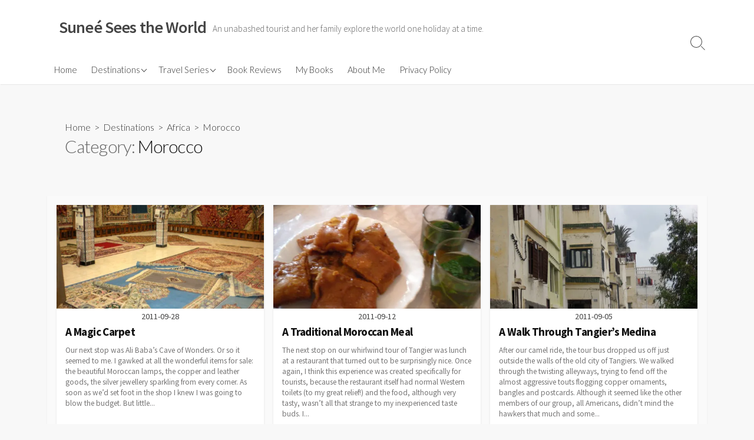

--- FILE ---
content_type: text/html; charset=UTF-8
request_url: https://suneeseestheworld.com/category/destinations/africa/morocco/
body_size: 85554
content:
<!DOCTYPE html>
<html lang="en-ZA" xmlns:fb="https://www.facebook.com/2008/fbml" xmlns:addthis="https://www.addthis.com/help/api-spec" >
<head>
	<meta charset="UTF-8">
	<meta name="viewport" content="width=device-width, initial-scale=1.0">
	<meta content="#00619f" name="theme-color">
	<link rel="profile" href="http://gmpg.org/xfn/11">
	<title>Morocco &#8211; Suneé Sees the World</title>
<meta name='robots' content='max-image-preview:large' />
<link rel='dns-prefetch' href='//stats.wp.com' />
<link rel='dns-prefetch' href='//fonts.googleapis.com' />
<link rel='dns-prefetch' href='//v0.wordpress.com' />
<link rel='preconnect' href='//i0.wp.com' />
<link rel="alternate" type="application/rss+xml" title="Suneé Sees the World &raquo; Feed" href="https://suneeseestheworld.com/feed/" />
<link rel="alternate" type="application/rss+xml" title="Suneé Sees the World &raquo; Comments Feed" href="https://suneeseestheworld.com/comments/feed/" />
<link rel="alternate" type="application/rss+xml" title="Suneé Sees the World &raquo; Morocco Category Feed" href="https://suneeseestheworld.com/category/destinations/africa/morocco/feed/" />
		<!-- This site uses the Google Analytics by ExactMetrics plugin v8.11.1 - Using Analytics tracking - https://www.exactmetrics.com/ -->
							<script src="//www.googletagmanager.com/gtag/js?id=G-V6XTN35VY7"  data-cfasync="false" data-wpfc-render="false" type="text/javascript" async></script>
			<script data-cfasync="false" data-wpfc-render="false" type="text/javascript">
				var em_version = '8.11.1';
				var em_track_user = true;
				var em_no_track_reason = '';
								var ExactMetricsDefaultLocations = {"page_location":"https:\/\/suneeseestheworld.com\/category\/destinations\/africa\/morocco\/"};
								if ( typeof ExactMetricsPrivacyGuardFilter === 'function' ) {
					var ExactMetricsLocations = (typeof ExactMetricsExcludeQuery === 'object') ? ExactMetricsPrivacyGuardFilter( ExactMetricsExcludeQuery ) : ExactMetricsPrivacyGuardFilter( ExactMetricsDefaultLocations );
				} else {
					var ExactMetricsLocations = (typeof ExactMetricsExcludeQuery === 'object') ? ExactMetricsExcludeQuery : ExactMetricsDefaultLocations;
				}

								var disableStrs = [
										'ga-disable-G-V6XTN35VY7',
									];

				/* Function to detect opted out users */
				function __gtagTrackerIsOptedOut() {
					for (var index = 0; index < disableStrs.length; index++) {
						if (document.cookie.indexOf(disableStrs[index] + '=true') > -1) {
							return true;
						}
					}

					return false;
				}

				/* Disable tracking if the opt-out cookie exists. */
				if (__gtagTrackerIsOptedOut()) {
					for (var index = 0; index < disableStrs.length; index++) {
						window[disableStrs[index]] = true;
					}
				}

				/* Opt-out function */
				function __gtagTrackerOptout() {
					for (var index = 0; index < disableStrs.length; index++) {
						document.cookie = disableStrs[index] + '=true; expires=Thu, 31 Dec 2099 23:59:59 UTC; path=/';
						window[disableStrs[index]] = true;
					}
				}

				if ('undefined' === typeof gaOptout) {
					function gaOptout() {
						__gtagTrackerOptout();
					}
				}
								window.dataLayer = window.dataLayer || [];

				window.ExactMetricsDualTracker = {
					helpers: {},
					trackers: {},
				};
				if (em_track_user) {
					function __gtagDataLayer() {
						dataLayer.push(arguments);
					}

					function __gtagTracker(type, name, parameters) {
						if (!parameters) {
							parameters = {};
						}

						if (parameters.send_to) {
							__gtagDataLayer.apply(null, arguments);
							return;
						}

						if (type === 'event') {
														parameters.send_to = exactmetrics_frontend.v4_id;
							var hookName = name;
							if (typeof parameters['event_category'] !== 'undefined') {
								hookName = parameters['event_category'] + ':' + name;
							}

							if (typeof ExactMetricsDualTracker.trackers[hookName] !== 'undefined') {
								ExactMetricsDualTracker.trackers[hookName](parameters);
							} else {
								__gtagDataLayer('event', name, parameters);
							}
							
						} else {
							__gtagDataLayer.apply(null, arguments);
						}
					}

					__gtagTracker('js', new Date());
					__gtagTracker('set', {
						'developer_id.dNDMyYj': true,
											});
					if ( ExactMetricsLocations.page_location ) {
						__gtagTracker('set', ExactMetricsLocations);
					}
										__gtagTracker('config', 'G-V6XTN35VY7', {"forceSSL":"true"} );
										window.gtag = __gtagTracker;										(function () {
						/* https://developers.google.com/analytics/devguides/collection/analyticsjs/ */
						/* ga and __gaTracker compatibility shim. */
						var noopfn = function () {
							return null;
						};
						var newtracker = function () {
							return new Tracker();
						};
						var Tracker = function () {
							return null;
						};
						var p = Tracker.prototype;
						p.get = noopfn;
						p.set = noopfn;
						p.send = function () {
							var args = Array.prototype.slice.call(arguments);
							args.unshift('send');
							__gaTracker.apply(null, args);
						};
						var __gaTracker = function () {
							var len = arguments.length;
							if (len === 0) {
								return;
							}
							var f = arguments[len - 1];
							if (typeof f !== 'object' || f === null || typeof f.hitCallback !== 'function') {
								if ('send' === arguments[0]) {
									var hitConverted, hitObject = false, action;
									if ('event' === arguments[1]) {
										if ('undefined' !== typeof arguments[3]) {
											hitObject = {
												'eventAction': arguments[3],
												'eventCategory': arguments[2],
												'eventLabel': arguments[4],
												'value': arguments[5] ? arguments[5] : 1,
											}
										}
									}
									if ('pageview' === arguments[1]) {
										if ('undefined' !== typeof arguments[2]) {
											hitObject = {
												'eventAction': 'page_view',
												'page_path': arguments[2],
											}
										}
									}
									if (typeof arguments[2] === 'object') {
										hitObject = arguments[2];
									}
									if (typeof arguments[5] === 'object') {
										Object.assign(hitObject, arguments[5]);
									}
									if ('undefined' !== typeof arguments[1].hitType) {
										hitObject = arguments[1];
										if ('pageview' === hitObject.hitType) {
											hitObject.eventAction = 'page_view';
										}
									}
									if (hitObject) {
										action = 'timing' === arguments[1].hitType ? 'timing_complete' : hitObject.eventAction;
										hitConverted = mapArgs(hitObject);
										__gtagTracker('event', action, hitConverted);
									}
								}
								return;
							}

							function mapArgs(args) {
								var arg, hit = {};
								var gaMap = {
									'eventCategory': 'event_category',
									'eventAction': 'event_action',
									'eventLabel': 'event_label',
									'eventValue': 'event_value',
									'nonInteraction': 'non_interaction',
									'timingCategory': 'event_category',
									'timingVar': 'name',
									'timingValue': 'value',
									'timingLabel': 'event_label',
									'page': 'page_path',
									'location': 'page_location',
									'title': 'page_title',
									'referrer' : 'page_referrer',
								};
								for (arg in args) {
																		if (!(!args.hasOwnProperty(arg) || !gaMap.hasOwnProperty(arg))) {
										hit[gaMap[arg]] = args[arg];
									} else {
										hit[arg] = args[arg];
									}
								}
								return hit;
							}

							try {
								f.hitCallback();
							} catch (ex) {
							}
						};
						__gaTracker.create = newtracker;
						__gaTracker.getByName = newtracker;
						__gaTracker.getAll = function () {
							return [];
						};
						__gaTracker.remove = noopfn;
						__gaTracker.loaded = true;
						window['__gaTracker'] = __gaTracker;
					})();
									} else {
										console.log("");
					(function () {
						function __gtagTracker() {
							return null;
						}

						window['__gtagTracker'] = __gtagTracker;
						window['gtag'] = __gtagTracker;
					})();
									}
			</script>
							<!-- / Google Analytics by ExactMetrics -->
		<style id='wp-img-auto-sizes-contain-inline-css' type='text/css'>
img:is([sizes=auto i],[sizes^="auto," i]){contain-intrinsic-size:3000px 1500px}
/*# sourceURL=wp-img-auto-sizes-contain-inline-css */
</style>
<style id='wp-emoji-styles-inline-css' type='text/css'>

	img.wp-smiley, img.emoji {
		display: inline !important;
		border: none !important;
		box-shadow: none !important;
		height: 1em !important;
		width: 1em !important;
		margin: 0 0.07em !important;
		vertical-align: -0.1em !important;
		background: none !important;
		padding: 0 !important;
	}
/*# sourceURL=wp-emoji-styles-inline-css */
</style>
<style id='wp-block-library-inline-css' type='text/css'>
:root{--wp-block-synced-color:#7a00df;--wp-block-synced-color--rgb:122,0,223;--wp-bound-block-color:var(--wp-block-synced-color);--wp-editor-canvas-background:#ddd;--wp-admin-theme-color:#007cba;--wp-admin-theme-color--rgb:0,124,186;--wp-admin-theme-color-darker-10:#006ba1;--wp-admin-theme-color-darker-10--rgb:0,107,160.5;--wp-admin-theme-color-darker-20:#005a87;--wp-admin-theme-color-darker-20--rgb:0,90,135;--wp-admin-border-width-focus:2px}@media (min-resolution:192dpi){:root{--wp-admin-border-width-focus:1.5px}}.wp-element-button{cursor:pointer}:root .has-very-light-gray-background-color{background-color:#eee}:root .has-very-dark-gray-background-color{background-color:#313131}:root .has-very-light-gray-color{color:#eee}:root .has-very-dark-gray-color{color:#313131}:root .has-vivid-green-cyan-to-vivid-cyan-blue-gradient-background{background:linear-gradient(135deg,#00d084,#0693e3)}:root .has-purple-crush-gradient-background{background:linear-gradient(135deg,#34e2e4,#4721fb 50%,#ab1dfe)}:root .has-hazy-dawn-gradient-background{background:linear-gradient(135deg,#faaca8,#dad0ec)}:root .has-subdued-olive-gradient-background{background:linear-gradient(135deg,#fafae1,#67a671)}:root .has-atomic-cream-gradient-background{background:linear-gradient(135deg,#fdd79a,#004a59)}:root .has-nightshade-gradient-background{background:linear-gradient(135deg,#330968,#31cdcf)}:root .has-midnight-gradient-background{background:linear-gradient(135deg,#020381,#2874fc)}:root{--wp--preset--font-size--normal:16px;--wp--preset--font-size--huge:42px}.has-regular-font-size{font-size:1em}.has-larger-font-size{font-size:2.625em}.has-normal-font-size{font-size:var(--wp--preset--font-size--normal)}.has-huge-font-size{font-size:var(--wp--preset--font-size--huge)}.has-text-align-center{text-align:center}.has-text-align-left{text-align:left}.has-text-align-right{text-align:right}.has-fit-text{white-space:nowrap!important}#end-resizable-editor-section{display:none}.aligncenter{clear:both}.items-justified-left{justify-content:flex-start}.items-justified-center{justify-content:center}.items-justified-right{justify-content:flex-end}.items-justified-space-between{justify-content:space-between}.screen-reader-text{border:0;clip-path:inset(50%);height:1px;margin:-1px;overflow:hidden;padding:0;position:absolute;width:1px;word-wrap:normal!important}.screen-reader-text:focus{background-color:#ddd;clip-path:none;color:#444;display:block;font-size:1em;height:auto;left:5px;line-height:normal;padding:15px 23px 14px;text-decoration:none;top:5px;width:auto;z-index:100000}html :where(.has-border-color){border-style:solid}html :where([style*=border-top-color]){border-top-style:solid}html :where([style*=border-right-color]){border-right-style:solid}html :where([style*=border-bottom-color]){border-bottom-style:solid}html :where([style*=border-left-color]){border-left-style:solid}html :where([style*=border-width]){border-style:solid}html :where([style*=border-top-width]){border-top-style:solid}html :where([style*=border-right-width]){border-right-style:solid}html :where([style*=border-bottom-width]){border-bottom-style:solid}html :where([style*=border-left-width]){border-left-style:solid}html :where(img[class*=wp-image-]){height:auto;max-width:100%}:where(figure){margin:0 0 1em}html :where(.is-position-sticky){--wp-admin--admin-bar--position-offset:var(--wp-admin--admin-bar--height,0px)}@media screen and (max-width:600px){html :where(.is-position-sticky){--wp-admin--admin-bar--position-offset:0px}}

/*# sourceURL=wp-block-library-inline-css */
</style><style id='global-styles-inline-css' type='text/css'>
:root{--wp--preset--aspect-ratio--square: 1;--wp--preset--aspect-ratio--4-3: 4/3;--wp--preset--aspect-ratio--3-4: 3/4;--wp--preset--aspect-ratio--3-2: 3/2;--wp--preset--aspect-ratio--2-3: 2/3;--wp--preset--aspect-ratio--16-9: 16/9;--wp--preset--aspect-ratio--9-16: 9/16;--wp--preset--color--black: #000000;--wp--preset--color--cyan-bluish-gray: #abb8c3;--wp--preset--color--white: #ffffff;--wp--preset--color--pale-pink: #f78da7;--wp--preset--color--vivid-red: #cf2e2e;--wp--preset--color--luminous-vivid-orange: #ff6900;--wp--preset--color--luminous-vivid-amber: #fcb900;--wp--preset--color--light-green-cyan: #7bdcb5;--wp--preset--color--vivid-green-cyan: #00d084;--wp--preset--color--pale-cyan-blue: #8ed1fc;--wp--preset--color--vivid-cyan-blue: #0693e3;--wp--preset--color--vivid-purple: #9b51e0;--wp--preset--gradient--vivid-cyan-blue-to-vivid-purple: linear-gradient(135deg,rgb(6,147,227) 0%,rgb(155,81,224) 100%);--wp--preset--gradient--light-green-cyan-to-vivid-green-cyan: linear-gradient(135deg,rgb(122,220,180) 0%,rgb(0,208,130) 100%);--wp--preset--gradient--luminous-vivid-amber-to-luminous-vivid-orange: linear-gradient(135deg,rgb(252,185,0) 0%,rgb(255,105,0) 100%);--wp--preset--gradient--luminous-vivid-orange-to-vivid-red: linear-gradient(135deg,rgb(255,105,0) 0%,rgb(207,46,46) 100%);--wp--preset--gradient--very-light-gray-to-cyan-bluish-gray: linear-gradient(135deg,rgb(238,238,238) 0%,rgb(169,184,195) 100%);--wp--preset--gradient--cool-to-warm-spectrum: linear-gradient(135deg,rgb(74,234,220) 0%,rgb(151,120,209) 20%,rgb(207,42,186) 40%,rgb(238,44,130) 60%,rgb(251,105,98) 80%,rgb(254,248,76) 100%);--wp--preset--gradient--blush-light-purple: linear-gradient(135deg,rgb(255,206,236) 0%,rgb(152,150,240) 100%);--wp--preset--gradient--blush-bordeaux: linear-gradient(135deg,rgb(254,205,165) 0%,rgb(254,45,45) 50%,rgb(107,0,62) 100%);--wp--preset--gradient--luminous-dusk: linear-gradient(135deg,rgb(255,203,112) 0%,rgb(199,81,192) 50%,rgb(65,88,208) 100%);--wp--preset--gradient--pale-ocean: linear-gradient(135deg,rgb(255,245,203) 0%,rgb(182,227,212) 50%,rgb(51,167,181) 100%);--wp--preset--gradient--electric-grass: linear-gradient(135deg,rgb(202,248,128) 0%,rgb(113,206,126) 100%);--wp--preset--gradient--midnight: linear-gradient(135deg,rgb(2,3,129) 0%,rgb(40,116,252) 100%);--wp--preset--font-size--small: 13px;--wp--preset--font-size--medium: 20px;--wp--preset--font-size--large: 36px;--wp--preset--font-size--x-large: 42px;--wp--preset--spacing--20: 0.44rem;--wp--preset--spacing--30: 0.67rem;--wp--preset--spacing--40: 1rem;--wp--preset--spacing--50: 1.5rem;--wp--preset--spacing--60: 2.25rem;--wp--preset--spacing--70: 3.38rem;--wp--preset--spacing--80: 5.06rem;--wp--preset--shadow--natural: 6px 6px 9px rgba(0, 0, 0, 0.2);--wp--preset--shadow--deep: 12px 12px 50px rgba(0, 0, 0, 0.4);--wp--preset--shadow--sharp: 6px 6px 0px rgba(0, 0, 0, 0.2);--wp--preset--shadow--outlined: 6px 6px 0px -3px rgb(255, 255, 255), 6px 6px rgb(0, 0, 0);--wp--preset--shadow--crisp: 6px 6px 0px rgb(0, 0, 0);}:where(.is-layout-flex){gap: 0.5em;}:where(.is-layout-grid){gap: 0.5em;}body .is-layout-flex{display: flex;}.is-layout-flex{flex-wrap: wrap;align-items: center;}.is-layout-flex > :is(*, div){margin: 0;}body .is-layout-grid{display: grid;}.is-layout-grid > :is(*, div){margin: 0;}:where(.wp-block-columns.is-layout-flex){gap: 2em;}:where(.wp-block-columns.is-layout-grid){gap: 2em;}:where(.wp-block-post-template.is-layout-flex){gap: 1.25em;}:where(.wp-block-post-template.is-layout-grid){gap: 1.25em;}.has-black-color{color: var(--wp--preset--color--black) !important;}.has-cyan-bluish-gray-color{color: var(--wp--preset--color--cyan-bluish-gray) !important;}.has-white-color{color: var(--wp--preset--color--white) !important;}.has-pale-pink-color{color: var(--wp--preset--color--pale-pink) !important;}.has-vivid-red-color{color: var(--wp--preset--color--vivid-red) !important;}.has-luminous-vivid-orange-color{color: var(--wp--preset--color--luminous-vivid-orange) !important;}.has-luminous-vivid-amber-color{color: var(--wp--preset--color--luminous-vivid-amber) !important;}.has-light-green-cyan-color{color: var(--wp--preset--color--light-green-cyan) !important;}.has-vivid-green-cyan-color{color: var(--wp--preset--color--vivid-green-cyan) !important;}.has-pale-cyan-blue-color{color: var(--wp--preset--color--pale-cyan-blue) !important;}.has-vivid-cyan-blue-color{color: var(--wp--preset--color--vivid-cyan-blue) !important;}.has-vivid-purple-color{color: var(--wp--preset--color--vivid-purple) !important;}.has-black-background-color{background-color: var(--wp--preset--color--black) !important;}.has-cyan-bluish-gray-background-color{background-color: var(--wp--preset--color--cyan-bluish-gray) !important;}.has-white-background-color{background-color: var(--wp--preset--color--white) !important;}.has-pale-pink-background-color{background-color: var(--wp--preset--color--pale-pink) !important;}.has-vivid-red-background-color{background-color: var(--wp--preset--color--vivid-red) !important;}.has-luminous-vivid-orange-background-color{background-color: var(--wp--preset--color--luminous-vivid-orange) !important;}.has-luminous-vivid-amber-background-color{background-color: var(--wp--preset--color--luminous-vivid-amber) !important;}.has-light-green-cyan-background-color{background-color: var(--wp--preset--color--light-green-cyan) !important;}.has-vivid-green-cyan-background-color{background-color: var(--wp--preset--color--vivid-green-cyan) !important;}.has-pale-cyan-blue-background-color{background-color: var(--wp--preset--color--pale-cyan-blue) !important;}.has-vivid-cyan-blue-background-color{background-color: var(--wp--preset--color--vivid-cyan-blue) !important;}.has-vivid-purple-background-color{background-color: var(--wp--preset--color--vivid-purple) !important;}.has-black-border-color{border-color: var(--wp--preset--color--black) !important;}.has-cyan-bluish-gray-border-color{border-color: var(--wp--preset--color--cyan-bluish-gray) !important;}.has-white-border-color{border-color: var(--wp--preset--color--white) !important;}.has-pale-pink-border-color{border-color: var(--wp--preset--color--pale-pink) !important;}.has-vivid-red-border-color{border-color: var(--wp--preset--color--vivid-red) !important;}.has-luminous-vivid-orange-border-color{border-color: var(--wp--preset--color--luminous-vivid-orange) !important;}.has-luminous-vivid-amber-border-color{border-color: var(--wp--preset--color--luminous-vivid-amber) !important;}.has-light-green-cyan-border-color{border-color: var(--wp--preset--color--light-green-cyan) !important;}.has-vivid-green-cyan-border-color{border-color: var(--wp--preset--color--vivid-green-cyan) !important;}.has-pale-cyan-blue-border-color{border-color: var(--wp--preset--color--pale-cyan-blue) !important;}.has-vivid-cyan-blue-border-color{border-color: var(--wp--preset--color--vivid-cyan-blue) !important;}.has-vivid-purple-border-color{border-color: var(--wp--preset--color--vivid-purple) !important;}.has-vivid-cyan-blue-to-vivid-purple-gradient-background{background: var(--wp--preset--gradient--vivid-cyan-blue-to-vivid-purple) !important;}.has-light-green-cyan-to-vivid-green-cyan-gradient-background{background: var(--wp--preset--gradient--light-green-cyan-to-vivid-green-cyan) !important;}.has-luminous-vivid-amber-to-luminous-vivid-orange-gradient-background{background: var(--wp--preset--gradient--luminous-vivid-amber-to-luminous-vivid-orange) !important;}.has-luminous-vivid-orange-to-vivid-red-gradient-background{background: var(--wp--preset--gradient--luminous-vivid-orange-to-vivid-red) !important;}.has-very-light-gray-to-cyan-bluish-gray-gradient-background{background: var(--wp--preset--gradient--very-light-gray-to-cyan-bluish-gray) !important;}.has-cool-to-warm-spectrum-gradient-background{background: var(--wp--preset--gradient--cool-to-warm-spectrum) !important;}.has-blush-light-purple-gradient-background{background: var(--wp--preset--gradient--blush-light-purple) !important;}.has-blush-bordeaux-gradient-background{background: var(--wp--preset--gradient--blush-bordeaux) !important;}.has-luminous-dusk-gradient-background{background: var(--wp--preset--gradient--luminous-dusk) !important;}.has-pale-ocean-gradient-background{background: var(--wp--preset--gradient--pale-ocean) !important;}.has-electric-grass-gradient-background{background: var(--wp--preset--gradient--electric-grass) !important;}.has-midnight-gradient-background{background: var(--wp--preset--gradient--midnight) !important;}.has-small-font-size{font-size: var(--wp--preset--font-size--small) !important;}.has-medium-font-size{font-size: var(--wp--preset--font-size--medium) !important;}.has-large-font-size{font-size: var(--wp--preset--font-size--large) !important;}.has-x-large-font-size{font-size: var(--wp--preset--font-size--x-large) !important;}
/*# sourceURL=global-styles-inline-css */
</style>

<style id='classic-theme-styles-inline-css' type='text/css'>
/*! This file is auto-generated */
.wp-block-button__link{color:#fff;background-color:#32373c;border-radius:9999px;box-shadow:none;text-decoration:none;padding:calc(.667em + 2px) calc(1.333em + 2px);font-size:1.125em}.wp-block-file__button{background:#32373c;color:#fff;text-decoration:none}
/*# sourceURL=/wp-includes/css/classic-themes.min.css */
</style>
<link rel='stylesheet' id='titan-adminbar-styles-css' href='https://suneeseestheworld.com/wp-content/plugins/anti-spam/assets/css/admin-bar.css?ver=7.4.0' type='text/css' media='all' />
<link rel='stylesheet' id='GoogleFonts-css' href='//fonts.googleapis.com/css?family=Lato%3A300%2C400%2C700&#038;display=swap&#038;ver=1.0.0' type='text/css' media='all' />
<link rel='stylesheet' id='cd-style-css' href='https://suneeseestheworld.com/wp-content/themes/coldbox/assets/css/style.min.css?ver=1.9.5' type='text/css' media='all' />
<style id='cd-style-inline-css' type='text/css'>
@media screen and (max-width:640px){.grid-view .article,.grid-view .page,.grid-view .post{width:100%}}
/*# sourceURL=cd-style-inline-css */
</style>
<link rel='stylesheet' id='SourceSansPro-css' href='//fonts.googleapis.com/css?family=Source+Sans+Pro%3A300%2C400%2C400i%2C600%2C600i%2C700&#038;display=swap&#038;ver=1.0.0' type='text/css' media='all' />
<link rel='stylesheet' id='dry_awp_theme_style-css' href='https://suneeseestheworld.com/wp-content/plugins/advanced-wp-columns/assets/css/awp-columns.css?ver=6.9' type='text/css' media='all' />
<style id='dry_awp_theme_style-inline-css' type='text/css'>
@media screen and (max-width: 1024px) {	.csColumn {		clear: both !important;		float: none !important;		text-align: center !important;		margin-left:  10% !important;		margin-right: 10% !important;		width: 80% !important;	}	.csColumnGap {		display: none !important;	}}
/*# sourceURL=dry_awp_theme_style-inline-css */
</style>
<link rel='stylesheet' id='addthis_all_pages-css' href='https://suneeseestheworld.com/wp-content/plugins/addthis/frontend/build/addthis_wordpress_public.min.css?ver=6.9' type='text/css' media='all' />
<script type="text/javascript" src="https://suneeseestheworld.com/wp-content/plugins/google-analytics-dashboard-for-wp/assets/js/frontend-gtag.min.js?ver=8.11.1" id="exactmetrics-frontend-script-js" async="async" data-wp-strategy="async"></script>
<script data-cfasync="false" data-wpfc-render="false" type="text/javascript" id='exactmetrics-frontend-script-js-extra'>/* <![CDATA[ */
var exactmetrics_frontend = {"js_events_tracking":"true","download_extensions":"zip,mp3,mpeg,pdf,docx,pptx,xlsx,rar","inbound_paths":"[{\"path\":\"\\\/go\\\/\",\"label\":\"affiliate\"},{\"path\":\"\\\/recommend\\\/\",\"label\":\"affiliate\"}]","home_url":"https:\/\/suneeseestheworld.com","hash_tracking":"false","v4_id":"G-V6XTN35VY7"};/* ]]> */
</script>
<script type="text/javascript" src="https://suneeseestheworld.com/wp-includes/js/dist/vendor/wp-polyfill.min.js?ver=3.15.0" id="wp-polyfill-js"></script>
<script type="text/javascript" defer src="https://suneeseestheworld.com/wp-content/themes/coldbox/assets/js/min/scripts.js?ver=1.9.5" id="cd-script-js"></script>
<link rel="https://api.w.org/" href="https://suneeseestheworld.com/wp-json/" /><link rel="alternate" title="JSON" type="application/json" href="https://suneeseestheworld.com/wp-json/wp/v2/categories/61" /><link rel="EditURI" type="application/rsd+xml" title="RSD" href="https://suneeseestheworld.com/xmlrpc.php?rsd" />
<meta name="generator" content="WordPress 6.9" />
<meta name="p:domain_verify" content="6efcd3c9cc9412db64d173c1cf06bd56"/>	<style>img#wpstats{display:none}</style>
		<style type="text/css">.recentcomments a{display:inline !important;padding:0 !important;margin:0 !important;}</style>
<!-- Jetpack Open Graph Tags -->
<meta property="og:type" content="website" />
<meta property="og:title" content="Morocco &#8211; Suneé Sees the World" />
<meta property="og:url" content="https://suneeseestheworld.com/category/destinations/africa/morocco/" />
<meta property="og:site_name" content="Suneé Sees the World" />
<meta property="og:image" content="https://i0.wp.com/suneeseestheworld.com/wp-content/uploads/2016/03/cropped-SSW.jpg?fit=512%2C512&#038;ssl=1" />
<meta property="og:image:width" content="512" />
<meta property="og:image:height" content="512" />
<meta property="og:image:alt" content="" />

<!-- End Jetpack Open Graph Tags -->
<script data-cfasync="false" type="text/javascript">if (window.addthis_product === undefined) { window.addthis_product = "wpp"; } if (window.wp_product_version === undefined) { window.wp_product_version = "wpp-6.2.7"; } if (window.addthis_share === undefined) { window.addthis_share = {}; } if (window.addthis_config === undefined) { window.addthis_config = {"data_track_clickback":true,"ignore_server_config":true,"ui_atversion":300}; } if (window.addthis_layers === undefined) { window.addthis_layers = {}; } if (window.addthis_layers_tools === undefined) { window.addthis_layers_tools = [{"sharetoolbox":{"numPreferredServices":5,"counts":"one","size":"16px","style":"fixed","shareCountThreshold":0,"elements":".addthis_inline_share_toolbox_below,.at-below-post-homepage,.at-below-post-arch-page,.at-below-post-cat-page,.at-below-post,.at-below-post-page"}},{"sharedock":{"counts":"one","numPreferredServices":4,"mobileButtonSize":"large","position":"bottom","theme":"transparent"}}]; } else { window.addthis_layers_tools.push({"sharetoolbox":{"numPreferredServices":5,"counts":"one","size":"16px","style":"fixed","shareCountThreshold":0,"elements":".addthis_inline_share_toolbox_below,.at-below-post-homepage,.at-below-post-arch-page,.at-below-post-cat-page,.at-below-post,.at-below-post-page"}}); window.addthis_layers_tools.push({"sharedock":{"counts":"one","numPreferredServices":4,"mobileButtonSize":"large","position":"bottom","theme":"transparent"}});  } if (window.addthis_plugin_info === undefined) { window.addthis_plugin_info = {"info_status":"enabled","cms_name":"WordPress","plugin_name":"Share Buttons by AddThis","plugin_version":"6.2.7","plugin_mode":"WordPress","anonymous_profile_id":"wp-35a418373094a8adc04d34be17488b6c","page_info":{"template":"categories","post_type":""},"sharing_enabled_on_post_via_metabox":false}; } 
                    (function() {
                      var first_load_interval_id = setInterval(function () {
                        if (typeof window.addthis !== 'undefined') {
                          window.clearInterval(first_load_interval_id);
                          if (typeof window.addthis_layers !== 'undefined' && Object.getOwnPropertyNames(window.addthis_layers).length > 0) {
                            window.addthis.layers(window.addthis_layers);
                          }
                          if (Array.isArray(window.addthis_layers_tools)) {
                            for (i = 0; i < window.addthis_layers_tools.length; i++) {
                              window.addthis.layers(window.addthis_layers_tools[i]);
                            }
                          }
                        }
                     },1000)
                    }());
                </script> <script data-cfasync="false" type="text/javascript" src="https://s7.addthis.com/js/300/addthis_widget.js#pubid=wp-35a418373094a8adc04d34be17488b6c" async="async"></script><link rel="icon" href="https://i0.wp.com/suneeseestheworld.com/wp-content/uploads/2016/03/cropped-SSW.jpg?fit=32%2C32&#038;ssl=1" sizes="32x32" />
<link rel="icon" href="https://i0.wp.com/suneeseestheworld.com/wp-content/uploads/2016/03/cropped-SSW.jpg?fit=192%2C192&#038;ssl=1" sizes="192x192" />
<link rel="apple-touch-icon" href="https://i0.wp.com/suneeseestheworld.com/wp-content/uploads/2016/03/cropped-SSW.jpg?fit=180%2C180&#038;ssl=1" />
<meta name="msapplication-TileImage" content="https://i0.wp.com/suneeseestheworld.com/wp-content/uploads/2016/03/cropped-SSW.jpg?fit=270%2C270&#038;ssl=1" />
<link rel='stylesheet' id='jetpack-swiper-library-css' href='https://suneeseestheworld.com/wp-content/plugins/jetpack/_inc/blocks/swiper.css?ver=15.4' type='text/css' media='all' />
<link rel='stylesheet' id='jetpack-carousel-css' href='https://suneeseestheworld.com/wp-content/plugins/jetpack/modules/carousel/jetpack-carousel.css?ver=15.4' type='text/css' media='all' />
</head>

<body class="archive category category-morocco category-61 wp-theme-coldbox header-menu-enabled sticky-header hide-sidebar-s1 header-column">

	
<a class="skip-link screen-reader-text noscroll" href="#content">
	Skip to content</a>


	<header id="header" class="header" role="banner">

		<div class="header-inner container">

			<div class="site-info">

				<a href="https://suneeseestheworld.com" title="Suneé Sees the World"><h2 class="site-title">Suneé Sees the World</h2></a>
									<p class="site-description">An unabashed tourist and her family explore the world one holiday at a time.</p>
							</div>

			
			
				<nav id="header-menu" class="header-menu" role="navigation" aria-label="Header Menu"><ul id="header-nav" class="menu-container"><li id="menu-item-2162" class="menu-item menu-item-type-custom menu-item-object-custom menu-item-home menu-item-2162"><a href="http://suneeseestheworld.com/">Home</a></li>
<li id="menu-item-2167" class="menu-item menu-item-type-taxonomy menu-item-object-category current-category-ancestor current-menu-ancestor menu-item-has-children menu-item-2167"><a href="https://suneeseestheworld.com/category/destinations/">Destinations</a>
<ul class="sub-menu">
	<li id="menu-item-2168" class="menu-item menu-item-type-taxonomy menu-item-object-category current-category-ancestor current-menu-ancestor current-menu-parent current-category-parent menu-item-has-children menu-item-2168"><a href="https://suneeseestheworld.com/category/destinations/africa/">Africa</a>
	<ul class="sub-menu">
		<li id="menu-item-2180" class="menu-item menu-item-type-taxonomy menu-item-object-category menu-item-2180"><a href="https://suneeseestheworld.com/category/destinations/africa/botswana/">Botswana</a></li>
		<li id="menu-item-2181" class="menu-item menu-item-type-taxonomy menu-item-object-category menu-item-2181"><a href="https://suneeseestheworld.com/category/destinations/africa/egypt/">Egypt</a></li>
		<li id="menu-item-2182" class="menu-item menu-item-type-taxonomy menu-item-object-category current-menu-item menu-item-2182"><a href="https://suneeseestheworld.com/category/destinations/africa/morocco/" aria-current="page">Morocco</a></li>
		<li id="menu-item-2183" class="menu-item menu-item-type-taxonomy menu-item-object-category menu-item-2183"><a href="https://suneeseestheworld.com/category/destinations/africa/mozambique/">Mozambique</a></li>
		<li id="menu-item-2184" class="menu-item menu-item-type-taxonomy menu-item-object-category menu-item-2184"><a href="https://suneeseestheworld.com/category/destinations/africa/south-africa/">South Africa</a></li>
		<li id="menu-item-2185" class="menu-item menu-item-type-taxonomy menu-item-object-category menu-item-2185"><a href="https://suneeseestheworld.com/category/destinations/africa/tanzania/">Tanzania</a></li>
		<li id="menu-item-2186" class="menu-item menu-item-type-taxonomy menu-item-object-category menu-item-2186"><a href="https://suneeseestheworld.com/category/destinations/africa/zambia/">Zambia</a></li>
		<li id="menu-item-2187" class="menu-item menu-item-type-taxonomy menu-item-object-category menu-item-2187"><a href="https://suneeseestheworld.com/category/destinations/africa/zanzibar/">Zanzibar</a></li>
		<li id="menu-item-2188" class="menu-item menu-item-type-taxonomy menu-item-object-category menu-item-2188"><a href="https://suneeseestheworld.com/category/destinations/africa/zimbabwe/">Zimbabwe</a></li>
	</ul>
</li>
	<li id="menu-item-2169" class="menu-item menu-item-type-taxonomy menu-item-object-category menu-item-has-children menu-item-2169"><a href="https://suneeseestheworld.com/category/destinations/asia/">Asia</a>
	<ul class="sub-menu">
		<li id="menu-item-2189" class="menu-item menu-item-type-taxonomy menu-item-object-category menu-item-2189"><a href="https://suneeseestheworld.com/category/destinations/asia/china/">China</a></li>
		<li id="menu-item-2190" class="menu-item menu-item-type-taxonomy menu-item-object-category menu-item-2190"><a href="https://suneeseestheworld.com/category/destinations/asia/india/">India</a></li>
		<li id="menu-item-2191" class="menu-item menu-item-type-taxonomy menu-item-object-category menu-item-2191"><a href="https://suneeseestheworld.com/category/destinations/asia/russia/">Russia</a></li>
		<li id="menu-item-2192" class="menu-item menu-item-type-taxonomy menu-item-object-category menu-item-2192"><a href="https://suneeseestheworld.com/category/destinations/asia/singapore/">Singapore</a></li>
		<li id="menu-item-2193" class="menu-item menu-item-type-taxonomy menu-item-object-category menu-item-2193"><a href="https://suneeseestheworld.com/category/destinations/asia/thailand/">Thailand</a></li>
		<li id="menu-item-2194" class="menu-item menu-item-type-taxonomy menu-item-object-category menu-item-2194"><a href="https://suneeseestheworld.com/category/destinations/asia/turkey/">Turkey</a></li>
	</ul>
</li>
	<li id="menu-item-2170" class="menu-item menu-item-type-taxonomy menu-item-object-category menu-item-has-children menu-item-2170"><a href="https://suneeseestheworld.com/category/destinations/australasia/">Australasia</a>
	<ul class="sub-menu">
		<li id="menu-item-2195" class="menu-item menu-item-type-taxonomy menu-item-object-category menu-item-2195"><a href="https://suneeseestheworld.com/category/destinations/australasia/new-zealand/">New Zealand</a></li>
	</ul>
</li>
	<li id="menu-item-2171" class="menu-item menu-item-type-taxonomy menu-item-object-category menu-item-has-children menu-item-2171"><a href="https://suneeseestheworld.com/category/destinations/europe/">Europe</a>
	<ul class="sub-menu">
		<li id="menu-item-2196" class="menu-item menu-item-type-taxonomy menu-item-object-category menu-item-2196"><a href="https://suneeseestheworld.com/category/destinations/europe/austria/">Austria</a></li>
		<li id="menu-item-3612" class="menu-item menu-item-type-taxonomy menu-item-object-category menu-item-3612"><a href="https://suneeseestheworld.com/category/destinations/europe/croatia/">Croatia</a></li>
		<li id="menu-item-2197" class="menu-item menu-item-type-taxonomy menu-item-object-category menu-item-2197"><a href="https://suneeseestheworld.com/category/destinations/europe/france/">France</a></li>
		<li id="menu-item-2198" class="menu-item menu-item-type-taxonomy menu-item-object-category menu-item-2198"><a href="https://suneeseestheworld.com/category/destinations/europe/germany/">Germany</a></li>
		<li id="menu-item-2199" class="menu-item menu-item-type-taxonomy menu-item-object-category menu-item-2199"><a href="https://suneeseestheworld.com/category/destinations/europe/gibraltar/">Gibraltar</a></li>
		<li id="menu-item-2200" class="menu-item menu-item-type-taxonomy menu-item-object-category menu-item-2200"><a href="https://suneeseestheworld.com/category/destinations/europe/greece/">Greece</a></li>
		<li id="menu-item-2201" class="menu-item menu-item-type-taxonomy menu-item-object-category menu-item-2201"><a href="https://suneeseestheworld.com/category/destinations/europe/italy/">Italy</a></li>
		<li id="menu-item-2202" class="menu-item menu-item-type-taxonomy menu-item-object-category menu-item-2202"><a href="https://suneeseestheworld.com/category/destinations/europe/malta/">Malta</a></li>
		<li id="menu-item-3613" class="menu-item menu-item-type-taxonomy menu-item-object-category menu-item-3613"><a href="https://suneeseestheworld.com/category/destinations/europe/slovenia/">Slovenia</a></li>
		<li id="menu-item-2203" class="menu-item menu-item-type-taxonomy menu-item-object-category menu-item-2203"><a href="https://suneeseestheworld.com/category/destinations/europe/spain/">Spain</a></li>
		<li id="menu-item-2173" class="menu-item menu-item-type-taxonomy menu-item-object-category menu-item-has-children menu-item-2173"><a href="https://suneeseestheworld.com/category/destinations/scandinavia/">Scandinavia</a>
		<ul class="sub-menu">
			<li id="menu-item-2209" class="menu-item menu-item-type-taxonomy menu-item-object-category menu-item-2209"><a href="https://suneeseestheworld.com/category/destinations/scandinavia/finland/">Finland</a></li>
		</ul>
</li>
		<li id="menu-item-2204" class="menu-item menu-item-type-taxonomy menu-item-object-category menu-item-has-children menu-item-2204"><a href="https://suneeseestheworld.com/category/destinations/europe/united-kingdom/">United Kingdom</a>
		<ul class="sub-menu">
			<li id="menu-item-2205" class="menu-item menu-item-type-taxonomy menu-item-object-category menu-item-2205"><a href="https://suneeseestheworld.com/category/destinations/europe/united-kingdom/england/">England</a></li>
			<li id="menu-item-2206" class="menu-item menu-item-type-taxonomy menu-item-object-category menu-item-2206"><a href="https://suneeseestheworld.com/category/destinations/europe/united-kingdom/scotland/">Scotland</a></li>
			<li id="menu-item-2207" class="menu-item menu-item-type-taxonomy menu-item-object-category menu-item-2207"><a href="https://suneeseestheworld.com/category/destinations/europe/united-kingdom/wales/">Wales</a></li>
		</ul>
</li>
	</ul>
</li>
	<li id="menu-item-2172" class="menu-item menu-item-type-taxonomy menu-item-object-category menu-item-has-children menu-item-2172"><a href="https://suneeseestheworld.com/category/destinations/north-america/">North America</a>
	<ul class="sub-menu">
		<li id="menu-item-2208" class="menu-item menu-item-type-taxonomy menu-item-object-category menu-item-2208"><a href="https://suneeseestheworld.com/category/destinations/north-america/usa/">USA</a></li>
	</ul>
</li>
	<li id="menu-item-2174" class="menu-item menu-item-type-taxonomy menu-item-object-category menu-item-has-children menu-item-2174"><a href="https://suneeseestheworld.com/category/destinations/south-america/">South America</a>
	<ul class="sub-menu">
		<li id="menu-item-2210" class="menu-item menu-item-type-taxonomy menu-item-object-category menu-item-2210"><a href="https://suneeseestheworld.com/category/destinations/south-america/brazil/">Brazil</a></li>
		<li id="menu-item-2211" class="menu-item menu-item-type-taxonomy menu-item-object-category menu-item-2211"><a href="https://suneeseestheworld.com/category/destinations/south-america/mexico/">Mexico</a></li>
	</ul>
</li>
</ul>
</li>
<li id="menu-item-2175" class="menu-item menu-item-type-taxonomy menu-item-object-category menu-item-has-children menu-item-2175"><a href="https://suneeseestheworld.com/category/travel-series/">Travel Series</a>
<ul class="sub-menu">
	<li id="menu-item-2176" class="menu-item menu-item-type-taxonomy menu-item-object-category menu-item-2176"><a href="https://suneeseestheworld.com/category/travel-series/african-adventure-2011/">African Adventure 2011</a></li>
	<li id="menu-item-2177" class="menu-item menu-item-type-taxonomy menu-item-object-category menu-item-2177"><a href="https://suneeseestheworld.com/category/travel-series/anniversary-cruise-2014/">Anniversary Cruise 2014</a></li>
	<li id="menu-item-3223" class="menu-item menu-item-type-taxonomy menu-item-object-category menu-item-3223"><a href="https://suneeseestheworld.com/category/travel-series/babymoon-2015/">Babymoon 2015</a></li>
	<li id="menu-item-3614" class="menu-item menu-item-type-taxonomy menu-item-object-category menu-item-3614"><a href="https://suneeseestheworld.com/category/travel-series/balkan-camping-2019/">Balkan Camping 2019</a></li>
	<li id="menu-item-2178" class="menu-item menu-item-type-taxonomy menu-item-object-category menu-item-2178"><a href="https://suneeseestheworld.com/category/travel-series/ciao-italy-2014/">Ciao Italy 2014</a></li>
	<li id="menu-item-3615" class="menu-item menu-item-type-taxonomy menu-item-object-category menu-item-3615"><a href="https://suneeseestheworld.com/category/travel-series/krugersdorp-glen-reenen-2011/">Krugersdorp Glen Reenen 2011</a></li>
	<li id="menu-item-3292" class="menu-item menu-item-type-taxonomy menu-item-object-category menu-item-3292"><a href="https://suneeseestheworld.com/category/travel-series/malta-2008/">Malta 2008</a></li>
	<li id="menu-item-2394" class="menu-item menu-item-type-taxonomy menu-item-object-category menu-item-2394"><a href="https://suneeseestheworld.com/category/travel-series/spain-2010/">Spain 2010</a></li>
	<li id="menu-item-2343" class="menu-item menu-item-type-taxonomy menu-item-object-category menu-item-2343"><a href="https://suneeseestheworld.com/category/travel-series/western-cape-whirlwind-2015/">Western Cape Whirlwind 2015</a></li>
	<li id="menu-item-2179" class="menu-item menu-item-type-taxonomy menu-item-object-category menu-item-2179"><a href="https://suneeseestheworld.com/category/travel-series/winter-escape-2012/">Winter Escape 2012</a></li>
</ul>
</li>
<li id="menu-item-2164" class="menu-item menu-item-type-taxonomy menu-item-object-category menu-item-2164"><a href="https://suneeseestheworld.com/category/book-review/">Book Reviews</a></li>
<li id="menu-item-3328" class="menu-item menu-item-type-taxonomy menu-item-object-category menu-item-3328"><a href="https://suneeseestheworld.com/category/my-books/">My Books</a></li>
<li id="menu-item-2163" class="menu-item menu-item-type-post_type menu-item-object-page menu-item-2163"><a href="https://suneeseestheworld.com/about-me/">About Me</a></li>
<li id="menu-item-3373" class="menu-item menu-item-type-post_type menu-item-object-page menu-item-privacy-policy menu-item-3373"><a rel="privacy-policy" href="https://suneeseestheworld.com/privacy-policy/">Privacy Policy</a></li>
<li class="menu-item"><button id="close-mobile-menu" class="screen-reader-text close-mobile-menu">Close menu</button></li></ul><!--/#header-nav--></nav>
				<button class="search-toggle">
					<span class="icon search" aria-hidden="true"></span>
					<span class="screen-reader-text">Search Toggle</span>
				</button>
									<button id="header-nav-toggle" class="nav-toggle header-menu" on="tap:amp-sidebar.open">
					<span class="top" aria-hidden="true"></span>
					<span class="middle" aria-hidden="true"></span>
					<span class="bottom" aria-hidden="true"></span>
					<span class="screen-reader-text">Menu</span>
				</button>				
			

		</div>

</header>

<main id="main" role="main">

	<section class="main-inner">

			<div class="title-box">
		<div class="title-box-inner container">
			<div class="breadcrumb"><a href="https://suneeseestheworld.com">Home</a>&nbsp;&nbsp;&gt;&nbsp;&nbsp;<a href="https://suneeseestheworld.com/category/destinations/">Destinations</a>&nbsp;&nbsp;&gt;&nbsp;&nbsp;<a href="https://suneeseestheworld.com/category/destinations/africa/">Africa</a>&nbsp;&nbsp;&gt;&nbsp;&nbsp;<span>Morocco</span></div>
				<h1><span class="title-description">Category:&#32;</span>Morocco</h1>	

		</div>
	</div>
	
		<div class="container-outer">

			<div class="container">

				<div id="content" class="content">

					
					<div class="content-inner grid-view view-has-post">

						
						
																	
<article id="post-106" class="article post-106 post type-post status-publish format-standard has-post-thumbnail hentry category-africa category-morocco category-spain-2010 tag-tangier">
	<div class="post-inner flex-column">

		<a class="post-link" href="https://suneeseestheworld.com/2011/09/a-magic-carpet/">

			<div class="post-thumbnail"><figure>
				<img width="500" height="250" src="https://i0.wp.com/suneeseestheworld.com/wp-content/uploads/2011/09/Moroccon-Carpets-1.jpg?resize=500%2C250&amp;ssl=1" class="attachment-cd-medium size-cd-medium wp-post-image" alt="" decoding="async" fetchpriority="high" data-attachment-id="1531" data-permalink="https://suneeseestheworld.com/2011/09/a-magic-carpet/moroccon-carpets-jpg-2/" data-orig-file="https://i0.wp.com/suneeseestheworld.com/wp-content/uploads/2011/09/Moroccon-Carpets-1.jpg?fit=600%2C450&amp;ssl=1" data-orig-size="600,450" data-comments-opened="1" data-image-meta="{&quot;aperture&quot;:&quot;0&quot;,&quot;credit&quot;:&quot;&quot;,&quot;camera&quot;:&quot;&quot;,&quot;caption&quot;:&quot;&quot;,&quot;created_timestamp&quot;:&quot;0&quot;,&quot;copyright&quot;:&quot;&quot;,&quot;focal_length&quot;:&quot;0&quot;,&quot;iso&quot;:&quot;0&quot;,&quot;shutter_speed&quot;:&quot;0&quot;,&quot;title&quot;:&quot;&quot;,&quot;orientation&quot;:&quot;0&quot;}" data-image-title="Moroccon-Carpets.jpg" data-image-description="" data-image-caption="" data-medium-file="https://i0.wp.com/suneeseestheworld.com/wp-content/uploads/2011/09/Moroccon-Carpets-1.jpg?fit=300%2C225&amp;ssl=1" data-large-file="https://i0.wp.com/suneeseestheworld.com/wp-content/uploads/2011/09/Moroccon-Carpets-1.jpg?fit=600%2C450&amp;ssl=1" />			</figure></div>

			<div class="post-content">
									<div class="post-date">2011-09-28</div>
				
				<h2 class="post-title">A Magic Carpet</h2>

									<div class="post-excerpt"><div class="at-above-post-cat-page addthis_tool" data-url="https://suneeseestheworld.com/2011/09/a-magic-carpet/"></div>
<p>Our next stop was Ali Baba’s Cave of Wonders. Or so it seemed to me. I gawked at all the wonderful items for sale: the beautiful Moroccan lamps, the copper and leather goods, the silver jewellery sparkling from every corner. As soon as we’d set foot in the shop I knew I was going to blow the budget. But little&#46;&#46;&#46;<!-- AddThis Advanced Settings above via filter on wp_trim_excerpt --><!-- AddThis Advanced Settings below via filter on wp_trim_excerpt --><!-- AddThis Advanced Settings generic via filter on wp_trim_excerpt --><!-- AddThis Share Buttons above via filter on wp_trim_excerpt --><!-- AddThis Share Buttons below via filter on wp_trim_excerpt --></p>
<div class="at-below-post-cat-page addthis_tool" data-url="https://suneeseestheworld.com/2011/09/a-magic-carpet/"></div>
<p><!-- AddThis Share Buttons generic via filter on wp_trim_excerpt --></p>
</div>
							</div>

		</a>

		<div class="post-meta">
							<span class="post-category">
					<span class="far fa-folder" aria-hidden="true"></span>
					<span class="screen-reader-text">Categories</span>
					<a href="https://suneeseestheworld.com/category/destinations/africa/" rel="category tag">Africa</a>/<a href="https://suneeseestheworld.com/category/destinations/africa/morocco/" rel="category tag">Morocco</a>/<a href="https://suneeseestheworld.com/category/travel-series/spain-2010/" rel="category tag">Spain 2010</a>				</span>
			
							<span class="post-comment">
					<span class="far fa-comment" aria-hidden="true"></span>
					<a href="https://suneeseestheworld.com/2011/09/a-magic-carpet/#respond">Comments: 0</a>				</span>
					</div>

	</div><!--/.post-inner-->
</article>
								
								
							
																	
<article id="post-107" class="article post-107 post type-post status-publish format-standard has-post-thumbnail hentry category-africa category-morocco category-spain-2010 tag-tangier">
	<div class="post-inner flex-column">

		<a class="post-link" href="https://suneeseestheworld.com/2011/09/a-traditional-moroccan-meal/">

			<div class="post-thumbnail"><figure>
				<img width="500" height="250" src="https://i0.wp.com/suneeseestheworld.com/wp-content/uploads/2011/09/Morocco-Dessert-Mint-Tea-1.jpg?resize=500%2C250&amp;ssl=1" class="attachment-cd-medium size-cd-medium wp-post-image" alt="" decoding="async" data-attachment-id="1544" data-permalink="https://suneeseestheworld.com/2011/09/a-traditional-moroccan-meal/morocco-dessert-mint-tea-jpg-2/" data-orig-file="https://i0.wp.com/suneeseestheworld.com/wp-content/uploads/2011/09/Morocco-Dessert-Mint-Tea-1.jpg?fit=800%2C600&amp;ssl=1" data-orig-size="800,600" data-comments-opened="1" data-image-meta="{&quot;aperture&quot;:&quot;0&quot;,&quot;credit&quot;:&quot;&quot;,&quot;camera&quot;:&quot;&quot;,&quot;caption&quot;:&quot;&quot;,&quot;created_timestamp&quot;:&quot;0&quot;,&quot;copyright&quot;:&quot;&quot;,&quot;focal_length&quot;:&quot;0&quot;,&quot;iso&quot;:&quot;0&quot;,&quot;shutter_speed&quot;:&quot;0&quot;,&quot;title&quot;:&quot;&quot;,&quot;orientation&quot;:&quot;0&quot;}" data-image-title="Morocco-Dessert-Mint-Tea.jpg" data-image-description="" data-image-caption="" data-medium-file="https://i0.wp.com/suneeseestheworld.com/wp-content/uploads/2011/09/Morocco-Dessert-Mint-Tea-1.jpg?fit=300%2C225&amp;ssl=1" data-large-file="https://i0.wp.com/suneeseestheworld.com/wp-content/uploads/2011/09/Morocco-Dessert-Mint-Tea-1.jpg?fit=680%2C510&amp;ssl=1" />			</figure></div>

			<div class="post-content">
									<div class="post-date">2011-09-12</div>
				
				<h2 class="post-title">A Traditional Moroccan Meal</h2>

									<div class="post-excerpt"><div class="at-above-post-cat-page addthis_tool" data-url="https://suneeseestheworld.com/2011/09/a-traditional-moroccan-meal/"></div>
<p>The next stop on our whirlwind tour of Tangier was lunch at a restaurant that turned out to be surprisingly nice. Once again, I think this experience was created specifically for tourists, because the restaurant itself had normal Western toilets (to my great relief!) and the food, although very tasty, wasn’t all that strange to my inexperienced taste buds. I&#46;&#46;&#46;<!-- AddThis Advanced Settings above via filter on wp_trim_excerpt --><!-- AddThis Advanced Settings below via filter on wp_trim_excerpt --><!-- AddThis Advanced Settings generic via filter on wp_trim_excerpt --><!-- AddThis Share Buttons above via filter on wp_trim_excerpt --><!-- AddThis Share Buttons below via filter on wp_trim_excerpt --></p>
<div class="at-below-post-cat-page addthis_tool" data-url="https://suneeseestheworld.com/2011/09/a-traditional-moroccan-meal/"></div>
<p><!-- AddThis Share Buttons generic via filter on wp_trim_excerpt --></p>
</div>
							</div>

		</a>

		<div class="post-meta">
							<span class="post-category">
					<span class="far fa-folder" aria-hidden="true"></span>
					<span class="screen-reader-text">Categories</span>
					<a href="https://suneeseestheworld.com/category/destinations/africa/" rel="category tag">Africa</a>/<a href="https://suneeseestheworld.com/category/destinations/africa/morocco/" rel="category tag">Morocco</a>/<a href="https://suneeseestheworld.com/category/travel-series/spain-2010/" rel="category tag">Spain 2010</a>				</span>
			
							<span class="post-comment">
					<span class="far fa-comment" aria-hidden="true"></span>
					<a href="https://suneeseestheworld.com/2011/09/a-traditional-moroccan-meal/#respond">Comments: 0</a>				</span>
					</div>

	</div><!--/.post-inner-->
</article>
								
								
							
																	
<article id="post-108" class="article post-108 post type-post status-publish format-standard has-post-thumbnail hentry category-africa category-morocco category-spain-2010 tag-tangier">
	<div class="post-inner flex-column">

		<a class="post-link" href="https://suneeseestheworld.com/2011/09/a-walk-through-tangiers-medina/">

			<div class="post-thumbnail"><figure>
				<img width="500" height="250" src="https://i0.wp.com/suneeseestheworld.com/wp-content/uploads/2011/09/Medina-Tangiers-Morocco-1.jpg?resize=500%2C250&amp;ssl=1" class="attachment-cd-medium size-cd-medium wp-post-image" alt="" decoding="async" data-attachment-id="1548" data-permalink="https://suneeseestheworld.com/2011/09/a-walk-through-tangiers-medina/medina-tangiers-morocco-jpg-2/" data-orig-file="https://i0.wp.com/suneeseestheworld.com/wp-content/uploads/2011/09/Medina-Tangiers-Morocco-1.jpg?fit=600%2C800&amp;ssl=1" data-orig-size="600,800" data-comments-opened="1" data-image-meta="{&quot;aperture&quot;:&quot;0&quot;,&quot;credit&quot;:&quot;&quot;,&quot;camera&quot;:&quot;&quot;,&quot;caption&quot;:&quot;&quot;,&quot;created_timestamp&quot;:&quot;0&quot;,&quot;copyright&quot;:&quot;&quot;,&quot;focal_length&quot;:&quot;0&quot;,&quot;iso&quot;:&quot;0&quot;,&quot;shutter_speed&quot;:&quot;0&quot;,&quot;title&quot;:&quot;&quot;,&quot;orientation&quot;:&quot;0&quot;}" data-image-title="Medina-Tangiers-Morocco.jpg" data-image-description="" data-image-caption="" data-medium-file="https://i0.wp.com/suneeseestheworld.com/wp-content/uploads/2011/09/Medina-Tangiers-Morocco-1.jpg?fit=225%2C300&amp;ssl=1" data-large-file="https://i0.wp.com/suneeseestheworld.com/wp-content/uploads/2011/09/Medina-Tangiers-Morocco-1.jpg?fit=600%2C800&amp;ssl=1" />			</figure></div>

			<div class="post-content">
									<div class="post-date">2011-09-05</div>
				
				<h2 class="post-title">A Walk Through Tangier&#8217;s Medina</h2>

									<div class="post-excerpt"><div class="at-above-post-cat-page addthis_tool" data-url="https://suneeseestheworld.com/2011/09/a-walk-through-tangiers-medina/"></div>
<p>After our camel ride, the tour bus dropped us off just outside the walls of the old city of Tangiers. We walked through the twisting alleyways, trying to fend off the almost aggressive touts flogging copper ornaments, bangles and postcards. Although it seemed like the other members of our group, all Americans, didn’t mind the hawkers that much and some&#46;&#46;&#46;<!-- AddThis Advanced Settings above via filter on wp_trim_excerpt --><!-- AddThis Advanced Settings below via filter on wp_trim_excerpt --><!-- AddThis Advanced Settings generic via filter on wp_trim_excerpt --><!-- AddThis Share Buttons above via filter on wp_trim_excerpt --><!-- AddThis Share Buttons below via filter on wp_trim_excerpt --></p>
<div class="at-below-post-cat-page addthis_tool" data-url="https://suneeseestheworld.com/2011/09/a-walk-through-tangiers-medina/"></div>
<p><!-- AddThis Share Buttons generic via filter on wp_trim_excerpt --></p>
</div>
							</div>

		</a>

		<div class="post-meta">
							<span class="post-category">
					<span class="far fa-folder" aria-hidden="true"></span>
					<span class="screen-reader-text">Categories</span>
					<a href="https://suneeseestheworld.com/category/destinations/africa/" rel="category tag">Africa</a>/<a href="https://suneeseestheworld.com/category/destinations/africa/morocco/" rel="category tag">Morocco</a>/<a href="https://suneeseestheworld.com/category/travel-series/spain-2010/" rel="category tag">Spain 2010</a>				</span>
			
							<span class="post-comment">
					<span class="far fa-comment" aria-hidden="true"></span>
					<a href="https://suneeseestheworld.com/2011/09/a-walk-through-tangiers-medina/#respond">Comments: 0</a>				</span>
					</div>

	</div><!--/.post-inner-->
</article>
								
								
							
																	
<article id="post-109" class="article post-109 post type-post status-publish format-standard has-post-thumbnail hentry category-africa category-morocco category-spain-2010 tag-tangier">
	<div class="post-inner flex-column">

		<a class="post-link" href="https://suneeseestheworld.com/2011/08/watch-out-they-spit/">

			<div class="post-thumbnail"><figure>
				<img width="500" height="250" src="https://i0.wp.com/suneeseestheworld.com/wp-content/uploads/2011/08/Sunee-Rides-Camel-Morocco-1.jpg?resize=500%2C250&amp;ssl=1" class="attachment-cd-medium size-cd-medium wp-post-image" alt="" decoding="async" loading="lazy" data-attachment-id="1552" data-permalink="https://suneeseestheworld.com/2011/08/watch-out-they-spit/sunee-rides-camel-morocco-jpg-2/" data-orig-file="https://i0.wp.com/suneeseestheworld.com/wp-content/uploads/2011/08/Sunee-Rides-Camel-Morocco-1.jpg?fit=800%2C786&amp;ssl=1" data-orig-size="800,786" data-comments-opened="1" data-image-meta="{&quot;aperture&quot;:&quot;0&quot;,&quot;credit&quot;:&quot;&quot;,&quot;camera&quot;:&quot;&quot;,&quot;caption&quot;:&quot;&quot;,&quot;created_timestamp&quot;:&quot;0&quot;,&quot;copyright&quot;:&quot;&quot;,&quot;focal_length&quot;:&quot;0&quot;,&quot;iso&quot;:&quot;0&quot;,&quot;shutter_speed&quot;:&quot;0&quot;,&quot;title&quot;:&quot;&quot;,&quot;orientation&quot;:&quot;0&quot;}" data-image-title="Sunee-Rides-Camel-Morocco.jpg" data-image-description="" data-image-caption="" data-medium-file="https://i0.wp.com/suneeseestheworld.com/wp-content/uploads/2011/08/Sunee-Rides-Camel-Morocco-1.jpg?fit=300%2C295&amp;ssl=1" data-large-file="https://i0.wp.com/suneeseestheworld.com/wp-content/uploads/2011/08/Sunee-Rides-Camel-Morocco-1.jpg?fit=680%2C668&amp;ssl=1" />			</figure></div>

			<div class="post-content">
									<div class="post-date">2011-08-22</div>
				
				<h2 class="post-title">Watch Out, They Spit!</h2>

									<div class="post-excerpt"><div class="at-above-post-cat-page addthis_tool" data-url="https://suneeseestheworld.com/2011/08/watch-out-they-spit/"></div>
<p>Our day trip of Tangier in Morocco started with a bus tour through the newer parts of the city. As a port city so close to Europe, it consists of various regions in which expats from that continent flock together. We drove past the British section, peering through the mist rolling in from the ocean at nondescript white houses that&#46;&#46;&#46;<!-- AddThis Advanced Settings above via filter on wp_trim_excerpt --><!-- AddThis Advanced Settings below via filter on wp_trim_excerpt --><!-- AddThis Advanced Settings generic via filter on wp_trim_excerpt --><!-- AddThis Share Buttons above via filter on wp_trim_excerpt --><!-- AddThis Share Buttons below via filter on wp_trim_excerpt --></p>
<div class="at-below-post-cat-page addthis_tool" data-url="https://suneeseestheworld.com/2011/08/watch-out-they-spit/"></div>
<p><!-- AddThis Share Buttons generic via filter on wp_trim_excerpt --></p>
</div>
							</div>

		</a>

		<div class="post-meta">
							<span class="post-category">
					<span class="far fa-folder" aria-hidden="true"></span>
					<span class="screen-reader-text">Categories</span>
					<a href="https://suneeseestheworld.com/category/destinations/africa/" rel="category tag">Africa</a>/<a href="https://suneeseestheworld.com/category/destinations/africa/morocco/" rel="category tag">Morocco</a>/<a href="https://suneeseestheworld.com/category/travel-series/spain-2010/" rel="category tag">Spain 2010</a>				</span>
			
							<span class="post-comment">
					<span class="far fa-comment" aria-hidden="true"></span>
					<a href="https://suneeseestheworld.com/2011/08/watch-out-they-spit/#respond">Comments: 0</a>				</span>
					</div>

	</div><!--/.post-inner-->
</article>
								
								
							
																	
<article id="post-110" class="article post-110 post type-post status-publish format-standard has-post-thumbnail hentry category-africa category-morocco category-spain-2010 tag-tangier">
	<div class="post-inner flex-column">

		<a class="post-link" href="https://suneeseestheworld.com/2011/08/morocco-not-what-we-expected/">

			<div class="post-thumbnail"><figure>
				<img width="500" height="250" src="https://i0.wp.com/suneeseestheworld.com/wp-content/uploads/2011/08/Morocco-Tangiers-Skyline-1.jpg?resize=500%2C250&amp;ssl=1" class="attachment-cd-medium size-cd-medium wp-post-image" alt="" decoding="async" loading="lazy" srcset="https://i0.wp.com/suneeseestheworld.com/wp-content/uploads/2011/08/Morocco-Tangiers-Skyline-1.jpg?resize=300%2C151&amp;ssl=1 300w, https://i0.wp.com/suneeseestheworld.com/wp-content/uploads/2011/08/Morocco-Tangiers-Skyline-1.jpg?resize=250%2C126&amp;ssl=1 250w, https://i0.wp.com/suneeseestheworld.com/wp-content/uploads/2011/08/Morocco-Tangiers-Skyline-1.jpg?resize=150%2C76&amp;ssl=1 150w" sizes="auto, (max-width: 500px) 100vw, 500px" data-attachment-id="1555" data-permalink="https://suneeseestheworld.com/2011/08/morocco-not-what-we-expected/morocco-tangiers-skyline-jpg-2/" data-orig-file="https://i0.wp.com/suneeseestheworld.com/wp-content/uploads/2011/08/Morocco-Tangiers-Skyline-1.jpg?fit=800%2C403&amp;ssl=1" data-orig-size="800,403" data-comments-opened="1" data-image-meta="{&quot;aperture&quot;:&quot;0&quot;,&quot;credit&quot;:&quot;&quot;,&quot;camera&quot;:&quot;&quot;,&quot;caption&quot;:&quot;&quot;,&quot;created_timestamp&quot;:&quot;0&quot;,&quot;copyright&quot;:&quot;&quot;,&quot;focal_length&quot;:&quot;0&quot;,&quot;iso&quot;:&quot;0&quot;,&quot;shutter_speed&quot;:&quot;0&quot;,&quot;title&quot;:&quot;&quot;,&quot;orientation&quot;:&quot;0&quot;}" data-image-title="Morocco-Tangiers-Skyline.jpg" data-image-description="" data-image-caption="" data-medium-file="https://i0.wp.com/suneeseestheworld.com/wp-content/uploads/2011/08/Morocco-Tangiers-Skyline-1.jpg?fit=300%2C151&amp;ssl=1" data-large-file="https://i0.wp.com/suneeseestheworld.com/wp-content/uploads/2011/08/Morocco-Tangiers-Skyline-1.jpg?fit=680%2C343&amp;ssl=1" />			</figure></div>

			<div class="post-content">
									<div class="post-date">2011-08-19</div>
				
				<h2 class="post-title">Morocco: Not What We Expected</h2>

									<div class="post-excerpt"><div class="at-above-post-cat-page addthis_tool" data-url="https://suneeseestheworld.com/2011/08/morocco-not-what-we-expected/"></div>
<p>Morocco was one of those places that I had always wanted to visit. I listened enviously to the stories of others who had already travelled there, my mind conjuring up exotic images of colourful spices, markets where you can buy everything from copperware to magic carpets to intricately-worked silverware, and dimly-lit alleyways between rundown yet classically beautiful Moorish buildings. I&#46;&#46;&#46;<!-- AddThis Advanced Settings above via filter on wp_trim_excerpt --><!-- AddThis Advanced Settings below via filter on wp_trim_excerpt --><!-- AddThis Advanced Settings generic via filter on wp_trim_excerpt --><!-- AddThis Share Buttons above via filter on wp_trim_excerpt --><!-- AddThis Share Buttons below via filter on wp_trim_excerpt --></p>
<div class="at-below-post-cat-page addthis_tool" data-url="https://suneeseestheworld.com/2011/08/morocco-not-what-we-expected/"></div>
<p><!-- AddThis Share Buttons generic via filter on wp_trim_excerpt --></p>
</div>
							</div>

		</a>

		<div class="post-meta">
							<span class="post-category">
					<span class="far fa-folder" aria-hidden="true"></span>
					<span class="screen-reader-text">Categories</span>
					<a href="https://suneeseestheworld.com/category/destinations/africa/" rel="category tag">Africa</a>/<a href="https://suneeseestheworld.com/category/destinations/africa/morocco/" rel="category tag">Morocco</a>/<a href="https://suneeseestheworld.com/category/travel-series/spain-2010/" rel="category tag">Spain 2010</a>				</span>
			
							<span class="post-comment">
					<span class="far fa-comment" aria-hidden="true"></span>
					<a href="https://suneeseestheworld.com/2011/08/morocco-not-what-we-expected/#respond">Comments: 0</a>				</span>
					</div>

	</div><!--/.post-inner-->
</article>
								
								
							
																	
<article id="post-165" class="article post-165 post type-post status-publish format-standard has-post-thumbnail hentry category-africa category-europe category-gibraltar category-morocco category-spain-2010">
	<div class="post-inner flex-column">

		<a class="post-link" href="https://suneeseestheworld.com/2010/11/to-group-or-not-to-group/">

			<div class="post-thumbnail"><figure>
				<img width="500" height="250" src="https://i0.wp.com/suneeseestheworld.com/wp-content/uploads/2010/11/Gibraltar-Tour-Bus.jpg?resize=500%2C250&amp;ssl=1" class="attachment-cd-medium size-cd-medium wp-post-image" alt="" decoding="async" loading="lazy" data-attachment-id="1897" data-permalink="https://suneeseestheworld.com/2010/11/to-group-or-not-to-group/gibraltar-tour-bus-jpg/" data-orig-file="https://i0.wp.com/suneeseestheworld.com/wp-content/uploads/2010/11/Gibraltar-Tour-Bus.jpg?fit=600%2C523&amp;ssl=1" data-orig-size="600,523" data-comments-opened="1" data-image-meta="{&quot;aperture&quot;:&quot;0&quot;,&quot;credit&quot;:&quot;&quot;,&quot;camera&quot;:&quot;&quot;,&quot;caption&quot;:&quot;&quot;,&quot;created_timestamp&quot;:&quot;0&quot;,&quot;copyright&quot;:&quot;&quot;,&quot;focal_length&quot;:&quot;0&quot;,&quot;iso&quot;:&quot;0&quot;,&quot;shutter_speed&quot;:&quot;0&quot;,&quot;title&quot;:&quot;&quot;,&quot;orientation&quot;:&quot;1&quot;}" data-image-title="Gibraltar-Tour-Bus.JPG" data-image-description="" data-image-caption="" data-medium-file="https://i0.wp.com/suneeseestheworld.com/wp-content/uploads/2010/11/Gibraltar-Tour-Bus.jpg?fit=300%2C262&amp;ssl=1" data-large-file="https://i0.wp.com/suneeseestheworld.com/wp-content/uploads/2010/11/Gibraltar-Tour-Bus.jpg?fit=600%2C523&amp;ssl=1" />			</figure></div>

			<div class="post-content">
									<div class="post-date">2010-11-25</div>
				
				<h2 class="post-title">Organised Tours: To Group or Not to Group?</h2>

									<div class="post-excerpt"><div class="at-above-post-cat-page addthis_tool" data-url="https://suneeseestheworld.com/2010/11/to-group-or-not-to-group/"></div>
<p>Gareth and I usually like to tour independently when we’re on holiday. I would read up on local history and the sights to see, then plan our itinerary around that and tell Gareth all about it on the day when we’re there. This works well, because we can then decide what we want to see and do so at our&#46;&#46;&#46;<!-- AddThis Advanced Settings above via filter on wp_trim_excerpt --><!-- AddThis Advanced Settings below via filter on wp_trim_excerpt --><!-- AddThis Advanced Settings generic via filter on wp_trim_excerpt --><!-- AddThis Share Buttons above via filter on wp_trim_excerpt --><!-- AddThis Share Buttons below via filter on wp_trim_excerpt --></p>
<div class="at-below-post-cat-page addthis_tool" data-url="https://suneeseestheworld.com/2010/11/to-group-or-not-to-group/"></div>
<p><!-- AddThis Share Buttons generic via filter on wp_trim_excerpt --></p>
</div>
							</div>

		</a>

		<div class="post-meta">
							<span class="post-category">
					<span class="far fa-folder" aria-hidden="true"></span>
					<span class="screen-reader-text">Categories</span>
					<a href="https://suneeseestheworld.com/category/destinations/africa/" rel="category tag">Africa</a>/<a href="https://suneeseestheworld.com/category/destinations/europe/" rel="category tag">Europe</a>/<a href="https://suneeseestheworld.com/category/destinations/europe/gibraltar/" rel="category tag">Gibraltar</a>/<a href="https://suneeseestheworld.com/category/destinations/africa/morocco/" rel="category tag">Morocco</a>/<a href="https://suneeseestheworld.com/category/travel-series/spain-2010/" rel="category tag">Spain 2010</a>				</span>
			
							<span class="post-comment">
					<span class="far fa-comment" aria-hidden="true"></span>
					<a href="https://suneeseestheworld.com/2010/11/to-group-or-not-to-group/#respond">Comments: 0</a>				</span>
					</div>

	</div><!--/.post-inner-->
</article>
								
								
							
							
						
					</div>

				</div><!--/.content-->

				
			</div><!--/.container-->

		</div><!--/.container-outer-->

	</section>

</main>


<footer id="footer" class="footer" role="contentinfo">

	
	
	<div class="footer-bottom">

		<div class="container">

			<div class="copyright">

				<p>
					
					&copy;2026 <a href="https://suneeseestheworld.com">Suneé Sees the World</a>
											 / <a class="privacy-policy-link" href="https://suneeseestheworld.com/privacy-policy/" rel="privacy-policy">Privacy Policy</a><span role="separator" aria-hidden="true"></span>					
				</p>

				
			</div>

			<ul class="social-links has-2  ">			<li class="facebook-official-container">
				<a class="facebook-official" href="https://www.facebook.com/suneeseestheworld/" title="Facebook" >
					<span class="fab fa-facebook" aria-hidden="true"></span>
					<span class="screen-reader-text">Facebook</span>
				</a>
			</li>
						<li class="instagram-container">
				<a class="instagram" href="https://instagram.com/suneeleroux" title="Instagram" >
					<span class="fab fa-instagram" aria-hidden="true"></span>
					<span class="screen-reader-text">Instagram</span>
				</a>
			</li>
			</ul>
		</div>

	</div><!--/.footer-bottom-->

	<a id="back-to-top" class="noscroll is-hidden back-to-top" href="#">
		<span class="chevron-up" aria-hidden="true"></span>
		<span class="screen-reader-text">Back To Top</span>
	</a>

</footer>

<div class="modal-search-form" id="modal-search-form" role="dialog" aria-modal="true">
	
<form method="get" class="search-form" action="https://suneeseestheworld.com/" role="search">
	<label for="search-form2" class="screen-reader-text">Search</label>
	<input type="search" class="search-inner" name="s" id="search-form2" placeholder="Search this site" value=""/>
	<button type="submit" class="search-submit">
		<span class="icon search" aria-hidden="true"></span>
		<span class="screen-reader-text">Search</span>
	</button>
</form>

	<button class="close-toggle">
		<span class="top" aria-hidden="true"></span>
		<span class="bottom" aria-hidden="true"></span>
		<span class="label">Close</span>
	</button>
</div>

	<script type="speculationrules">
{"prefetch":[{"source":"document","where":{"and":[{"href_matches":"/*"},{"not":{"href_matches":["/wp-*.php","/wp-admin/*","/wp-content/uploads/*","/wp-content/*","/wp-content/plugins/*","/wp-content/themes/coldbox/*","/*\\?(.+)"]}},{"not":{"selector_matches":"a[rel~=\"nofollow\"]"}},{"not":{"selector_matches":".no-prefetch, .no-prefetch a"}}]},"eagerness":"conservative"}]}
</script>
		<div id="jp-carousel-loading-overlay">
			<div id="jp-carousel-loading-wrapper">
				<span id="jp-carousel-library-loading">&nbsp;</span>
			</div>
		</div>
		<div class="jp-carousel-overlay" style="display: none;">

		<div class="jp-carousel-container">
			<!-- The Carousel Swiper -->
			<div
				class="jp-carousel-wrap swiper jp-carousel-swiper-container jp-carousel-transitions"
				itemscope
				itemtype="https://schema.org/ImageGallery">
				<div class="jp-carousel swiper-wrapper"></div>
				<div class="jp-swiper-button-prev swiper-button-prev">
					<svg width="25" height="24" viewBox="0 0 25 24" fill="none" xmlns="http://www.w3.org/2000/svg">
						<mask id="maskPrev" mask-type="alpha" maskUnits="userSpaceOnUse" x="8" y="6" width="9" height="12">
							<path d="M16.2072 16.59L11.6496 12L16.2072 7.41L14.8041 6L8.8335 12L14.8041 18L16.2072 16.59Z" fill="white"/>
						</mask>
						<g mask="url(#maskPrev)">
							<rect x="0.579102" width="23.8823" height="24" fill="#FFFFFF"/>
						</g>
					</svg>
				</div>
				<div class="jp-swiper-button-next swiper-button-next">
					<svg width="25" height="24" viewBox="0 0 25 24" fill="none" xmlns="http://www.w3.org/2000/svg">
						<mask id="maskNext" mask-type="alpha" maskUnits="userSpaceOnUse" x="8" y="6" width="8" height="12">
							<path d="M8.59814 16.59L13.1557 12L8.59814 7.41L10.0012 6L15.9718 12L10.0012 18L8.59814 16.59Z" fill="white"/>
						</mask>
						<g mask="url(#maskNext)">
							<rect x="0.34375" width="23.8822" height="24" fill="#FFFFFF"/>
						</g>
					</svg>
				</div>
			</div>
			<!-- The main close buton -->
			<div class="jp-carousel-close-hint">
				<svg width="25" height="24" viewBox="0 0 25 24" fill="none" xmlns="http://www.w3.org/2000/svg">
					<mask id="maskClose" mask-type="alpha" maskUnits="userSpaceOnUse" x="5" y="5" width="15" height="14">
						<path d="M19.3166 6.41L17.9135 5L12.3509 10.59L6.78834 5L5.38525 6.41L10.9478 12L5.38525 17.59L6.78834 19L12.3509 13.41L17.9135 19L19.3166 17.59L13.754 12L19.3166 6.41Z" fill="white"/>
					</mask>
					<g mask="url(#maskClose)">
						<rect x="0.409668" width="23.8823" height="24" fill="#FFFFFF"/>
					</g>
				</svg>
			</div>
			<!-- Image info, comments and meta -->
			<div class="jp-carousel-info">
				<div class="jp-carousel-info-footer">
					<div class="jp-carousel-pagination-container">
						<div class="jp-swiper-pagination swiper-pagination"></div>
						<div class="jp-carousel-pagination"></div>
					</div>
					<div class="jp-carousel-photo-title-container">
						<h2 class="jp-carousel-photo-caption"></h2>
					</div>
					<div class="jp-carousel-photo-icons-container">
						<a href="#" class="jp-carousel-icon-btn jp-carousel-icon-info" aria-label="Toggle photo metadata visibility">
							<span class="jp-carousel-icon">
								<svg width="25" height="24" viewBox="0 0 25 24" fill="none" xmlns="http://www.w3.org/2000/svg">
									<mask id="maskInfo" mask-type="alpha" maskUnits="userSpaceOnUse" x="2" y="2" width="21" height="20">
										<path fill-rule="evenodd" clip-rule="evenodd" d="M12.7537 2C7.26076 2 2.80273 6.48 2.80273 12C2.80273 17.52 7.26076 22 12.7537 22C18.2466 22 22.7046 17.52 22.7046 12C22.7046 6.48 18.2466 2 12.7537 2ZM11.7586 7V9H13.7488V7H11.7586ZM11.7586 11V17H13.7488V11H11.7586ZM4.79292 12C4.79292 16.41 8.36531 20 12.7537 20C17.142 20 20.7144 16.41 20.7144 12C20.7144 7.59 17.142 4 12.7537 4C8.36531 4 4.79292 7.59 4.79292 12Z" fill="white"/>
									</mask>
									<g mask="url(#maskInfo)">
										<rect x="0.8125" width="23.8823" height="24" fill="#FFFFFF"/>
									</g>
								</svg>
							</span>
						</a>
												<a href="#" class="jp-carousel-icon-btn jp-carousel-icon-comments" aria-label="Toggle photo comments visibility">
							<span class="jp-carousel-icon">
								<svg width="25" height="24" viewBox="0 0 25 24" fill="none" xmlns="http://www.w3.org/2000/svg">
									<mask id="maskComments" mask-type="alpha" maskUnits="userSpaceOnUse" x="2" y="2" width="21" height="20">
										<path fill-rule="evenodd" clip-rule="evenodd" d="M4.3271 2H20.2486C21.3432 2 22.2388 2.9 22.2388 4V16C22.2388 17.1 21.3432 18 20.2486 18H6.31729L2.33691 22V4C2.33691 2.9 3.2325 2 4.3271 2ZM6.31729 16H20.2486V4H4.3271V18L6.31729 16Z" fill="white"/>
									</mask>
									<g mask="url(#maskComments)">
										<rect x="0.34668" width="23.8823" height="24" fill="#FFFFFF"/>
									</g>
								</svg>

								<span class="jp-carousel-has-comments-indicator" aria-label="This image has comments."></span>
							</span>
						</a>
											</div>
				</div>
				<div class="jp-carousel-info-extra">
					<div class="jp-carousel-info-content-wrapper">
						<div class="jp-carousel-photo-title-container">
							<h2 class="jp-carousel-photo-title"></h2>
						</div>
						<div class="jp-carousel-comments-wrapper">
															<div id="jp-carousel-comments-loading">
									<span>Loading Comments...</span>
								</div>
								<div class="jp-carousel-comments"></div>
								<div id="jp-carousel-comment-form-container">
									<span id="jp-carousel-comment-form-spinner">&nbsp;</span>
									<div id="jp-carousel-comment-post-results"></div>
																														<form id="jp-carousel-comment-form">
												<label for="jp-carousel-comment-form-comment-field" class="screen-reader-text">Write a Comment...</label>
												<textarea
													name="comment"
													class="jp-carousel-comment-form-field jp-carousel-comment-form-textarea"
													id="jp-carousel-comment-form-comment-field"
													placeholder="Write a Comment..."
												></textarea>
												<div id="jp-carousel-comment-form-submit-and-info-wrapper">
													<div id="jp-carousel-comment-form-commenting-as">
																													<fieldset>
																<label for="jp-carousel-comment-form-email-field">Email (Required)</label>
																<input type="text" name="email" class="jp-carousel-comment-form-field jp-carousel-comment-form-text-field" id="jp-carousel-comment-form-email-field" />
															</fieldset>
															<fieldset>
																<label for="jp-carousel-comment-form-author-field">Name (Required)</label>
																<input type="text" name="author" class="jp-carousel-comment-form-field jp-carousel-comment-form-text-field" id="jp-carousel-comment-form-author-field" />
															</fieldset>
															<fieldset>
																<label for="jp-carousel-comment-form-url-field">Website</label>
																<input type="text" name="url" class="jp-carousel-comment-form-field jp-carousel-comment-form-text-field" id="jp-carousel-comment-form-url-field" />
															</fieldset>
																											</div>
													<input
														type="submit"
														name="submit"
														class="jp-carousel-comment-form-button"
														id="jp-carousel-comment-form-button-submit"
														value="Post Comment" />
												</div>
											</form>
																											</div>
													</div>
						<div class="jp-carousel-image-meta">
							<div class="jp-carousel-title-and-caption">
								<div class="jp-carousel-photo-info">
									<h3 class="jp-carousel-caption" itemprop="caption description"></h3>
								</div>

								<div class="jp-carousel-photo-description"></div>
							</div>
							<ul class="jp-carousel-image-exif" style="display: none;"></ul>
							<a class="jp-carousel-image-download" href="#" target="_blank" style="display: none;">
								<svg width="25" height="24" viewBox="0 0 25 24" fill="none" xmlns="http://www.w3.org/2000/svg">
									<mask id="mask0" mask-type="alpha" maskUnits="userSpaceOnUse" x="3" y="3" width="19" height="18">
										<path fill-rule="evenodd" clip-rule="evenodd" d="M5.84615 5V19H19.7775V12H21.7677V19C21.7677 20.1 20.8721 21 19.7775 21H5.84615C4.74159 21 3.85596 20.1 3.85596 19V5C3.85596 3.9 4.74159 3 5.84615 3H12.8118V5H5.84615ZM14.802 5V3H21.7677V10H19.7775V6.41L9.99569 16.24L8.59261 14.83L18.3744 5H14.802Z" fill="white"/>
									</mask>
									<g mask="url(#mask0)">
										<rect x="0.870605" width="23.8823" height="24" fill="#FFFFFF"/>
									</g>
								</svg>
								<span class="jp-carousel-download-text"></span>
							</a>
							<div class="jp-carousel-image-map" style="display: none;"></div>
						</div>
					</div>
				</div>
			</div>
		</div>

		</div>
		<script type="text/javascript" src="https://suneeseestheworld.com/wp-includes/js/comment-reply.min.js?ver=6.9" id="comment-reply-js" async="async" data-wp-strategy="async" fetchpriority="low"></script>
<script type="text/javascript" async src="https://suneeseestheworld.com/wp-includes/js/imagesloaded.min.js?ver=5.0.0" id="imagesloaded-js"></script>
<script type="text/javascript" async src="https://suneeseestheworld.com/wp-includes/js/masonry.min.js?ver=4.2.2" id="masonry-js"></script>
<script type="text/javascript" id="jetpack-stats-js-before">
/* <![CDATA[ */
_stq = window._stq || [];
_stq.push([ "view", {"v":"ext","blog":"107372188","post":"0","tz":"2","srv":"suneeseestheworld.com","arch_cat":"destinations/africa/morocco","arch_results":"6","j":"1:15.4"} ]);
_stq.push([ "clickTrackerInit", "107372188", "0" ]);
//# sourceURL=jetpack-stats-js-before
/* ]]> */
</script>
<script type="text/javascript" src="https://stats.wp.com/e-202603.js" id="jetpack-stats-js" defer="defer" data-wp-strategy="defer"></script>
<script type="text/javascript" id="jetpack-carousel-js-extra">
/* <![CDATA[ */
var jetpackSwiperLibraryPath = {"url":"https://suneeseestheworld.com/wp-content/plugins/jetpack/_inc/blocks/swiper.js"};
var jetpackCarouselStrings = {"widths":[370,700,1000,1200,1400,2000],"is_logged_in":"","lang":"en","ajaxurl":"https://suneeseestheworld.com/wp-admin/admin-ajax.php","nonce":"9e18d5b3b1","display_exif":"1","display_comments":"1","single_image_gallery":"1","single_image_gallery_media_file":"","background_color":"black","comment":"Comment","post_comment":"Post Comment","write_comment":"Write a Comment...","loading_comments":"Loading Comments...","image_label":"Open image in full-screen.","download_original":"View full size \u003Cspan class=\"photo-size\"\u003E{0}\u003Cspan class=\"photo-size-times\"\u003E\u00d7\u003C/span\u003E{1}\u003C/span\u003E","no_comment_text":"Please be sure to submit some text with your comment.","no_comment_email":"Please provide an email address to comment.","no_comment_author":"Please provide your name to comment.","comment_post_error":"Sorry, but there was an error posting your comment. Please try again later.","comment_approved":"Your comment was approved.","comment_unapproved":"Your comment is in moderation.","camera":"Camera","aperture":"Aperture","shutter_speed":"Shutter Speed","focal_length":"Focal Length","copyright":"Copyright","comment_registration":"0","require_name_email":"1","login_url":"https://suneeseestheworld.com/wp-login.php?redirect_to=https%3A%2F%2Fsuneeseestheworld.com%2F2011%2F09%2Fa-magic-carpet%2F","blog_id":"1","meta_data":["camera","aperture","shutter_speed","focal_length","copyright"]};
//# sourceURL=jetpack-carousel-js-extra
/* ]]> */
</script>
<script type="text/javascript" src="https://suneeseestheworld.com/wp-content/plugins/jetpack/_inc/build/carousel/jetpack-carousel.min.js?ver=15.4" id="jetpack-carousel-js"></script>
<script id="wp-emoji-settings" type="application/json">
{"baseUrl":"https://s.w.org/images/core/emoji/17.0.2/72x72/","ext":".png","svgUrl":"https://s.w.org/images/core/emoji/17.0.2/svg/","svgExt":".svg","source":{"concatemoji":"https://suneeseestheworld.com/wp-includes/js/wp-emoji-release.min.js?ver=6.9"}}
</script>
<script type="module">
/* <![CDATA[ */
/*! This file is auto-generated */
const a=JSON.parse(document.getElementById("wp-emoji-settings").textContent),o=(window._wpemojiSettings=a,"wpEmojiSettingsSupports"),s=["flag","emoji"];function i(e){try{var t={supportTests:e,timestamp:(new Date).valueOf()};sessionStorage.setItem(o,JSON.stringify(t))}catch(e){}}function c(e,t,n){e.clearRect(0,0,e.canvas.width,e.canvas.height),e.fillText(t,0,0);t=new Uint32Array(e.getImageData(0,0,e.canvas.width,e.canvas.height).data);e.clearRect(0,0,e.canvas.width,e.canvas.height),e.fillText(n,0,0);const a=new Uint32Array(e.getImageData(0,0,e.canvas.width,e.canvas.height).data);return t.every((e,t)=>e===a[t])}function p(e,t){e.clearRect(0,0,e.canvas.width,e.canvas.height),e.fillText(t,0,0);var n=e.getImageData(16,16,1,1);for(let e=0;e<n.data.length;e++)if(0!==n.data[e])return!1;return!0}function u(e,t,n,a){switch(t){case"flag":return n(e,"\ud83c\udff3\ufe0f\u200d\u26a7\ufe0f","\ud83c\udff3\ufe0f\u200b\u26a7\ufe0f")?!1:!n(e,"\ud83c\udde8\ud83c\uddf6","\ud83c\udde8\u200b\ud83c\uddf6")&&!n(e,"\ud83c\udff4\udb40\udc67\udb40\udc62\udb40\udc65\udb40\udc6e\udb40\udc67\udb40\udc7f","\ud83c\udff4\u200b\udb40\udc67\u200b\udb40\udc62\u200b\udb40\udc65\u200b\udb40\udc6e\u200b\udb40\udc67\u200b\udb40\udc7f");case"emoji":return!a(e,"\ud83e\u1fac8")}return!1}function f(e,t,n,a){let r;const o=(r="undefined"!=typeof WorkerGlobalScope&&self instanceof WorkerGlobalScope?new OffscreenCanvas(300,150):document.createElement("canvas")).getContext("2d",{willReadFrequently:!0}),s=(o.textBaseline="top",o.font="600 32px Arial",{});return e.forEach(e=>{s[e]=t(o,e,n,a)}),s}function r(e){var t=document.createElement("script");t.src=e,t.defer=!0,document.head.appendChild(t)}a.supports={everything:!0,everythingExceptFlag:!0},new Promise(t=>{let n=function(){try{var e=JSON.parse(sessionStorage.getItem(o));if("object"==typeof e&&"number"==typeof e.timestamp&&(new Date).valueOf()<e.timestamp+604800&&"object"==typeof e.supportTests)return e.supportTests}catch(e){}return null}();if(!n){if("undefined"!=typeof Worker&&"undefined"!=typeof OffscreenCanvas&&"undefined"!=typeof URL&&URL.createObjectURL&&"undefined"!=typeof Blob)try{var e="postMessage("+f.toString()+"("+[JSON.stringify(s),u.toString(),c.toString(),p.toString()].join(",")+"));",a=new Blob([e],{type:"text/javascript"});const r=new Worker(URL.createObjectURL(a),{name:"wpTestEmojiSupports"});return void(r.onmessage=e=>{i(n=e.data),r.terminate(),t(n)})}catch(e){}i(n=f(s,u,c,p))}t(n)}).then(e=>{for(const n in e)a.supports[n]=e[n],a.supports.everything=a.supports.everything&&a.supports[n],"flag"!==n&&(a.supports.everythingExceptFlag=a.supports.everythingExceptFlag&&a.supports[n]);var t;a.supports.everythingExceptFlag=a.supports.everythingExceptFlag&&!a.supports.flag,a.supports.everything||((t=a.source||{}).concatemoji?r(t.concatemoji):t.wpemoji&&t.twemoji&&(r(t.twemoji),r(t.wpemoji)))});
//# sourceURL=https://suneeseestheworld.com/wp-includes/js/wp-emoji-loader.min.js
/* ]]> */
</script>

</body></html>

